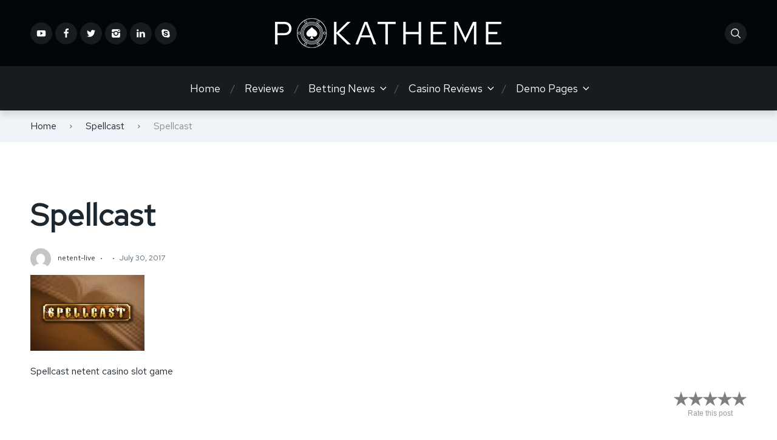

--- FILE ---
content_type: text/html; charset=UTF-8
request_url: https://www.netent.live/?attachment_id=639
body_size: 11049
content:

<!doctype html>
<html class="no-js" lang="en-US">

<head>
	<meta charset="UTF-8">
	<meta name="viewport" content="width=device-width, initial-scale=1">
					<script type="text/javascript">
					var bhittani_plugin_kksr_js = {"nonce":"fdb3f5797d","grs":true,"ajaxurl":"https:\/\/www.netent.live\/wp-admin\/admin-ajax.php","func":"kksr_ajax","msg":"Rate this post","fuelspeed":400,"thankyou":"Thank you for your vote","error_msg":"An error occurred","tooltip":"","tooltips":[{"tip":"","color":"#FFFFFF"},{"tip":"","color":"#FFFFFF"},{"tip":"","color":"#FFFFFF"},{"tip":"","color":"#FFFFFF"},{"tip":"","color":"#FFFFFF"}]};
				</script>
				<meta name='robots' content='index, follow, max-image-preview:large, max-snippet:-1, max-video-preview:-1' />
<link rel="preconnect" href="https://fonts.googleapis.com">
<link rel="preconnect" href="https://fonts.gstatic.com" crossorigin>

	<!-- This site is optimized with the Yoast SEO plugin v19.0 - https://yoast.com/wordpress/plugins/seo/ -->
	<title>Spellcast - Netent Live</title>
	<meta name="description" content="Spellcast" />
	<link rel="canonical" href="https://www.netent.live/wp-content/uploads/2017/07/spellcast-thumb.jpg" />
	<meta property="og:locale" content="en_US" />
	<meta property="og:type" content="article" />
	<meta property="og:title" content="Spellcast - Netent Live" />
	<meta property="og:description" content="Spellcast" />
	<meta property="og:url" content="https://www.netent.live/wp-content/uploads/2017/07/spellcast-thumb.jpg" />
	<meta property="og:site_name" content="Netent Live" />
	<meta property="article:modified_time" content="2017-07-30T14:09:14+00:00" />
	<meta property="og:image" content="https://www.netent.live/wp-content/uploads/2017/07/spellcast-thumb.jpg" />
	<meta property="og:image:width" content="188" />
	<meta property="og:image:height" content="125" />
	<meta property="og:image:type" content="image/jpeg" />
	<meta name="twitter:card" content="summary" />
	<script type="application/ld+json" class="yoast-schema-graph">{"@context":"https://schema.org","@graph":[{"@type":"WebSite","@id":"https://www.netent.live/#website","url":"https://www.netent.live/","name":"Netent Live","description":"Netent Live Casino is one of the biggest Live Casino providers in the Live Casino industry.","potentialAction":[{"@type":"SearchAction","target":{"@type":"EntryPoint","urlTemplate":"https://www.netent.live/?s={search_term_string}"},"query-input":"required name=search_term_string"}],"inLanguage":"en-US"},{"@type":"WebPage","@id":"https://www.netent.live/wp-content/uploads/2017/07/spellcast-thumb.jpg#webpage","url":"https://www.netent.live/wp-content/uploads/2017/07/spellcast-thumb.jpg","name":"Spellcast - Netent Live","isPartOf":{"@id":"https://www.netent.live/#website"},"datePublished":"2017-07-30T14:08:59+00:00","dateModified":"2017-07-30T14:09:14+00:00","description":"Spellcast","breadcrumb":{"@id":"https://www.netent.live/wp-content/uploads/2017/07/spellcast-thumb.jpg#breadcrumb"},"inLanguage":"en-US","potentialAction":[{"@type":"ReadAction","target":["https://www.netent.live/wp-content/uploads/2017/07/spellcast-thumb.jpg"]}]},{"@type":"BreadcrumbList","@id":"https://www.netent.live/wp-content/uploads/2017/07/spellcast-thumb.jpg#breadcrumb","itemListElement":[{"@type":"ListItem","position":1,"name":"Home","item":"https://www.netent.live/"},{"@type":"ListItem","position":2,"name":"Spellcast","item":"https://www.netent.live/?p=638"},{"@type":"ListItem","position":3,"name":"Spellcast"}]}]}</script>
	<!-- / Yoast SEO plugin. -->


<link rel='dns-prefetch' href='//fonts.googleapis.com' />
<link rel='dns-prefetch' href='//s.w.org' />
<link rel="alternate" type="application/rss+xml" title="Netent Live &raquo; Feed" href="https://www.netent.live/feed/" />
<link rel="alternate" type="application/rss+xml" title="Netent Live &raquo; Comments Feed" href="https://www.netent.live/comments/feed/" />
<link rel="alternate" type="application/rss+xml" title="Netent Live &raquo; Spellcast Comments Feed" href="https://www.netent.live/?attachment_id=639/feed/" />
<script type="text/javascript">
window._wpemojiSettings = {"baseUrl":"https:\/\/s.w.org\/images\/core\/emoji\/14.0.0\/72x72\/","ext":".png","svgUrl":"https:\/\/s.w.org\/images\/core\/emoji\/14.0.0\/svg\/","svgExt":".svg","source":{"concatemoji":"https:\/\/www.netent.live\/wp-includes\/js\/wp-emoji-release.min.js?ver=6.0.11"}};
/*! This file is auto-generated */
!function(e,a,t){var n,r,o,i=a.createElement("canvas"),p=i.getContext&&i.getContext("2d");function s(e,t){var a=String.fromCharCode,e=(p.clearRect(0,0,i.width,i.height),p.fillText(a.apply(this,e),0,0),i.toDataURL());return p.clearRect(0,0,i.width,i.height),p.fillText(a.apply(this,t),0,0),e===i.toDataURL()}function c(e){var t=a.createElement("script");t.src=e,t.defer=t.type="text/javascript",a.getElementsByTagName("head")[0].appendChild(t)}for(o=Array("flag","emoji"),t.supports={everything:!0,everythingExceptFlag:!0},r=0;r<o.length;r++)t.supports[o[r]]=function(e){if(!p||!p.fillText)return!1;switch(p.textBaseline="top",p.font="600 32px Arial",e){case"flag":return s([127987,65039,8205,9895,65039],[127987,65039,8203,9895,65039])?!1:!s([55356,56826,55356,56819],[55356,56826,8203,55356,56819])&&!s([55356,57332,56128,56423,56128,56418,56128,56421,56128,56430,56128,56423,56128,56447],[55356,57332,8203,56128,56423,8203,56128,56418,8203,56128,56421,8203,56128,56430,8203,56128,56423,8203,56128,56447]);case"emoji":return!s([129777,127995,8205,129778,127999],[129777,127995,8203,129778,127999])}return!1}(o[r]),t.supports.everything=t.supports.everything&&t.supports[o[r]],"flag"!==o[r]&&(t.supports.everythingExceptFlag=t.supports.everythingExceptFlag&&t.supports[o[r]]);t.supports.everythingExceptFlag=t.supports.everythingExceptFlag&&!t.supports.flag,t.DOMReady=!1,t.readyCallback=function(){t.DOMReady=!0},t.supports.everything||(n=function(){t.readyCallback()},a.addEventListener?(a.addEventListener("DOMContentLoaded",n,!1),e.addEventListener("load",n,!1)):(e.attachEvent("onload",n),a.attachEvent("onreadystatechange",function(){"complete"===a.readyState&&t.readyCallback()})),(e=t.source||{}).concatemoji?c(e.concatemoji):e.wpemoji&&e.twemoji&&(c(e.twemoji),c(e.wpemoji)))}(window,document,window._wpemojiSettings);
</script>
<style type="text/css">
img.wp-smiley,
img.emoji {
	display: inline !important;
	border: none !important;
	box-shadow: none !important;
	height: 1em !important;
	width: 1em !important;
	margin: 0 0.07em !important;
	vertical-align: -0.1em !important;
	background: none !important;
	padding: 0 !important;
}
</style>
	<link rel='stylesheet' id='wp-block-library-css'  href='https://www.netent.live/wp-includes/css/dist/block-library/style.min.css?ver=6.0.11' type='text/css' media='all' />
<style id='wp-block-library-theme-inline-css' type='text/css'>
.wp-block-audio figcaption{color:#555;font-size:13px;text-align:center}.is-dark-theme .wp-block-audio figcaption{color:hsla(0,0%,100%,.65)}.wp-block-code{border:1px solid #ccc;border-radius:4px;font-family:Menlo,Consolas,monaco,monospace;padding:.8em 1em}.wp-block-embed figcaption{color:#555;font-size:13px;text-align:center}.is-dark-theme .wp-block-embed figcaption{color:hsla(0,0%,100%,.65)}.blocks-gallery-caption{color:#555;font-size:13px;text-align:center}.is-dark-theme .blocks-gallery-caption{color:hsla(0,0%,100%,.65)}.wp-block-image figcaption{color:#555;font-size:13px;text-align:center}.is-dark-theme .wp-block-image figcaption{color:hsla(0,0%,100%,.65)}.wp-block-pullquote{border-top:4px solid;border-bottom:4px solid;margin-bottom:1.75em;color:currentColor}.wp-block-pullquote__citation,.wp-block-pullquote cite,.wp-block-pullquote footer{color:currentColor;text-transform:uppercase;font-size:.8125em;font-style:normal}.wp-block-quote{border-left:.25em solid;margin:0 0 1.75em;padding-left:1em}.wp-block-quote cite,.wp-block-quote footer{color:currentColor;font-size:.8125em;position:relative;font-style:normal}.wp-block-quote.has-text-align-right{border-left:none;border-right:.25em solid;padding-left:0;padding-right:1em}.wp-block-quote.has-text-align-center{border:none;padding-left:0}.wp-block-quote.is-large,.wp-block-quote.is-style-large,.wp-block-quote.is-style-plain{border:none}.wp-block-search .wp-block-search__label{font-weight:700}:where(.wp-block-group.has-background){padding:1.25em 2.375em}.wp-block-separator.has-css-opacity{opacity:.4}.wp-block-separator{border:none;border-bottom:2px solid;margin-left:auto;margin-right:auto}.wp-block-separator.has-alpha-channel-opacity{opacity:1}.wp-block-separator:not(.is-style-wide):not(.is-style-dots){width:100px}.wp-block-separator.has-background:not(.is-style-dots){border-bottom:none;height:1px}.wp-block-separator.has-background:not(.is-style-wide):not(.is-style-dots){height:2px}.wp-block-table thead{border-bottom:3px solid}.wp-block-table tfoot{border-top:3px solid}.wp-block-table td,.wp-block-table th{padding:.5em;border:1px solid;word-break:normal}.wp-block-table figcaption{color:#555;font-size:13px;text-align:center}.is-dark-theme .wp-block-table figcaption{color:hsla(0,0%,100%,.65)}.wp-block-video figcaption{color:#555;font-size:13px;text-align:center}.is-dark-theme .wp-block-video figcaption{color:hsla(0,0%,100%,.65)}.wp-block-template-part.has-background{padding:1.25em 2.375em;margin-top:0;margin-bottom:0}
</style>
<style id='global-styles-inline-css' type='text/css'>
body{--wp--preset--color--black: #000000;--wp--preset--color--cyan-bluish-gray: #abb8c3;--wp--preset--color--white: #ffffff;--wp--preset--color--pale-pink: #f78da7;--wp--preset--color--vivid-red: #cf2e2e;--wp--preset--color--luminous-vivid-orange: #ff6900;--wp--preset--color--luminous-vivid-amber: #fcb900;--wp--preset--color--light-green-cyan: #7bdcb5;--wp--preset--color--vivid-green-cyan: #00d084;--wp--preset--color--pale-cyan-blue: #8ed1fc;--wp--preset--color--vivid-cyan-blue: #0693e3;--wp--preset--color--vivid-purple: #9b51e0;--wp--preset--color--poka-main-color: #44be4c;--wp--preset--color--poka-secondary-color: #ffc106;--wp--preset--color--poka-text-color: #1d2730;--wp--preset--color--poka-text-color-alt: #4a5b68;--wp--preset--color--poka-boxes-background-color: #f0f3f7;--wp--preset--color--poka-boxes-background-color-alt: #e8ecf2;--wp--preset--gradient--vivid-cyan-blue-to-vivid-purple: linear-gradient(135deg,rgba(6,147,227,1) 0%,rgb(155,81,224) 100%);--wp--preset--gradient--light-green-cyan-to-vivid-green-cyan: linear-gradient(135deg,rgb(122,220,180) 0%,rgb(0,208,130) 100%);--wp--preset--gradient--luminous-vivid-amber-to-luminous-vivid-orange: linear-gradient(135deg,rgba(252,185,0,1) 0%,rgba(255,105,0,1) 100%);--wp--preset--gradient--luminous-vivid-orange-to-vivid-red: linear-gradient(135deg,rgba(255,105,0,1) 0%,rgb(207,46,46) 100%);--wp--preset--gradient--very-light-gray-to-cyan-bluish-gray: linear-gradient(135deg,rgb(238,238,238) 0%,rgb(169,184,195) 100%);--wp--preset--gradient--cool-to-warm-spectrum: linear-gradient(135deg,rgb(74,234,220) 0%,rgb(151,120,209) 20%,rgb(207,42,186) 40%,rgb(238,44,130) 60%,rgb(251,105,98) 80%,rgb(254,248,76) 100%);--wp--preset--gradient--blush-light-purple: linear-gradient(135deg,rgb(255,206,236) 0%,rgb(152,150,240) 100%);--wp--preset--gradient--blush-bordeaux: linear-gradient(135deg,rgb(254,205,165) 0%,rgb(254,45,45) 50%,rgb(107,0,62) 100%);--wp--preset--gradient--luminous-dusk: linear-gradient(135deg,rgb(255,203,112) 0%,rgb(199,81,192) 50%,rgb(65,88,208) 100%);--wp--preset--gradient--pale-ocean: linear-gradient(135deg,rgb(255,245,203) 0%,rgb(182,227,212) 50%,rgb(51,167,181) 100%);--wp--preset--gradient--electric-grass: linear-gradient(135deg,rgb(202,248,128) 0%,rgb(113,206,126) 100%);--wp--preset--gradient--midnight: linear-gradient(135deg,rgb(2,3,129) 0%,rgb(40,116,252) 100%);--wp--preset--duotone--dark-grayscale: url('#wp-duotone-dark-grayscale');--wp--preset--duotone--grayscale: url('#wp-duotone-grayscale');--wp--preset--duotone--purple-yellow: url('#wp-duotone-purple-yellow');--wp--preset--duotone--blue-red: url('#wp-duotone-blue-red');--wp--preset--duotone--midnight: url('#wp-duotone-midnight');--wp--preset--duotone--magenta-yellow: url('#wp-duotone-magenta-yellow');--wp--preset--duotone--purple-green: url('#wp-duotone-purple-green');--wp--preset--duotone--blue-orange: url('#wp-duotone-blue-orange');--wp--preset--font-size--small: 0.8rem;--wp--preset--font-size--medium: 1.25rem;--wp--preset--font-size--large: 2.25rem;--wp--preset--font-size--x-large: 42px;--wp--preset--font-size--normal: 1rem;--wp--preset--font-size--huge: 2.625rem;}body { margin: 0; }body{font-family: var(--main-font-family);font-size: var(--main-font-size);--wp--style--block-gap: 24px;}.wp-site-blocks > .alignleft { float: left; margin-right: 2em; }.wp-site-blocks > .alignright { float: right; margin-left: 2em; }.wp-site-blocks > .aligncenter { justify-content: center; margin-left: auto; margin-right: auto; }.wp-site-blocks > * { margin-block-start: 0; margin-block-end: 0; }.wp-site-blocks > * + * { margin-block-start: var( --wp--style--block-gap ); }h1{font-family: var(--headings-font-family);font-size: var(--h1-font-size);font-weight: var(--headings-font-weight);line-height: var(--headings-line-height);margin-bottom: var(--h1-margin);}h2{font-family: var(--headings-font-family);font-size: var(--h2-font-size);font-weight: var(--headings-font-weight);line-height: var(--headings-line-height);margin-bottom: var(--h1-margin);}h3{font-family: var(--headings-font-family);font-size: var(--h3-font-size);font-weight: var(--headings-font-weight);line-height: var(--headings-line-height);margin-bottom: var(--h3-margin);}h4{color: var(--boxes-text-color);font-family: var(--headings-font-family);font-size: var(--h4-font-size);font-weight: var(--headings-font-weight);line-height: var(--headings-line-height);margin-bottom: var(--h3-margin);}h5{font-family: var(--headings-font-family);font-size: var(--h5-font-size);font-weight: var(--headings-font-weight);line-height: var(--headings-line-height);margin-bottom: var(--h3-margin);}h6{font-family: var(--headings-font-family);font-size: var(--h6-font-size);font-weight: var(--headings-font-weight);line-height: var(--headings-line-height);margin-bottom: var(--h3-margin);}.has-black-color{color: var(--wp--preset--color--black) !important;}.has-cyan-bluish-gray-color{color: var(--wp--preset--color--cyan-bluish-gray) !important;}.has-white-color{color: var(--wp--preset--color--white) !important;}.has-pale-pink-color{color: var(--wp--preset--color--pale-pink) !important;}.has-vivid-red-color{color: var(--wp--preset--color--vivid-red) !important;}.has-luminous-vivid-orange-color{color: var(--wp--preset--color--luminous-vivid-orange) !important;}.has-luminous-vivid-amber-color{color: var(--wp--preset--color--luminous-vivid-amber) !important;}.has-light-green-cyan-color{color: var(--wp--preset--color--light-green-cyan) !important;}.has-vivid-green-cyan-color{color: var(--wp--preset--color--vivid-green-cyan) !important;}.has-pale-cyan-blue-color{color: var(--wp--preset--color--pale-cyan-blue) !important;}.has-vivid-cyan-blue-color{color: var(--wp--preset--color--vivid-cyan-blue) !important;}.has-vivid-purple-color{color: var(--wp--preset--color--vivid-purple) !important;}.has-poka-main-color-color{color: var(--wp--preset--color--poka-main-color) !important;}.has-poka-secondary-color-color{color: var(--wp--preset--color--poka-secondary-color) !important;}.has-poka-text-color-color{color: var(--wp--preset--color--poka-text-color) !important;}.has-poka-text-color-alt-color{color: var(--wp--preset--color--poka-text-color-alt) !important;}.has-poka-boxes-background-color-color{color: var(--wp--preset--color--poka-boxes-background-color) !important;}.has-poka-boxes-background-color-alt-color{color: var(--wp--preset--color--poka-boxes-background-color-alt) !important;}.has-black-background-color{background-color: var(--wp--preset--color--black) !important;}.has-cyan-bluish-gray-background-color{background-color: var(--wp--preset--color--cyan-bluish-gray) !important;}.has-white-background-color{background-color: var(--wp--preset--color--white) !important;}.has-pale-pink-background-color{background-color: var(--wp--preset--color--pale-pink) !important;}.has-vivid-red-background-color{background-color: var(--wp--preset--color--vivid-red) !important;}.has-luminous-vivid-orange-background-color{background-color: var(--wp--preset--color--luminous-vivid-orange) !important;}.has-luminous-vivid-amber-background-color{background-color: var(--wp--preset--color--luminous-vivid-amber) !important;}.has-light-green-cyan-background-color{background-color: var(--wp--preset--color--light-green-cyan) !important;}.has-vivid-green-cyan-background-color{background-color: var(--wp--preset--color--vivid-green-cyan) !important;}.has-pale-cyan-blue-background-color{background-color: var(--wp--preset--color--pale-cyan-blue) !important;}.has-vivid-cyan-blue-background-color{background-color: var(--wp--preset--color--vivid-cyan-blue) !important;}.has-vivid-purple-background-color{background-color: var(--wp--preset--color--vivid-purple) !important;}.has-poka-main-color-background-color{background-color: var(--wp--preset--color--poka-main-color) !important;}.has-poka-secondary-color-background-color{background-color: var(--wp--preset--color--poka-secondary-color) !important;}.has-poka-text-color-background-color{background-color: var(--wp--preset--color--poka-text-color) !important;}.has-poka-text-color-alt-background-color{background-color: var(--wp--preset--color--poka-text-color-alt) !important;}.has-poka-boxes-background-color-background-color{background-color: var(--wp--preset--color--poka-boxes-background-color) !important;}.has-poka-boxes-background-color-alt-background-color{background-color: var(--wp--preset--color--poka-boxes-background-color-alt) !important;}.has-black-border-color{border-color: var(--wp--preset--color--black) !important;}.has-cyan-bluish-gray-border-color{border-color: var(--wp--preset--color--cyan-bluish-gray) !important;}.has-white-border-color{border-color: var(--wp--preset--color--white) !important;}.has-pale-pink-border-color{border-color: var(--wp--preset--color--pale-pink) !important;}.has-vivid-red-border-color{border-color: var(--wp--preset--color--vivid-red) !important;}.has-luminous-vivid-orange-border-color{border-color: var(--wp--preset--color--luminous-vivid-orange) !important;}.has-luminous-vivid-amber-border-color{border-color: var(--wp--preset--color--luminous-vivid-amber) !important;}.has-light-green-cyan-border-color{border-color: var(--wp--preset--color--light-green-cyan) !important;}.has-vivid-green-cyan-border-color{border-color: var(--wp--preset--color--vivid-green-cyan) !important;}.has-pale-cyan-blue-border-color{border-color: var(--wp--preset--color--pale-cyan-blue) !important;}.has-vivid-cyan-blue-border-color{border-color: var(--wp--preset--color--vivid-cyan-blue) !important;}.has-vivid-purple-border-color{border-color: var(--wp--preset--color--vivid-purple) !important;}.has-poka-main-color-border-color{border-color: var(--wp--preset--color--poka-main-color) !important;}.has-poka-secondary-color-border-color{border-color: var(--wp--preset--color--poka-secondary-color) !important;}.has-poka-text-color-border-color{border-color: var(--wp--preset--color--poka-text-color) !important;}.has-poka-text-color-alt-border-color{border-color: var(--wp--preset--color--poka-text-color-alt) !important;}.has-poka-boxes-background-color-border-color{border-color: var(--wp--preset--color--poka-boxes-background-color) !important;}.has-poka-boxes-background-color-alt-border-color{border-color: var(--wp--preset--color--poka-boxes-background-color-alt) !important;}.has-vivid-cyan-blue-to-vivid-purple-gradient-background{background: var(--wp--preset--gradient--vivid-cyan-blue-to-vivid-purple) !important;}.has-light-green-cyan-to-vivid-green-cyan-gradient-background{background: var(--wp--preset--gradient--light-green-cyan-to-vivid-green-cyan) !important;}.has-luminous-vivid-amber-to-luminous-vivid-orange-gradient-background{background: var(--wp--preset--gradient--luminous-vivid-amber-to-luminous-vivid-orange) !important;}.has-luminous-vivid-orange-to-vivid-red-gradient-background{background: var(--wp--preset--gradient--luminous-vivid-orange-to-vivid-red) !important;}.has-very-light-gray-to-cyan-bluish-gray-gradient-background{background: var(--wp--preset--gradient--very-light-gray-to-cyan-bluish-gray) !important;}.has-cool-to-warm-spectrum-gradient-background{background: var(--wp--preset--gradient--cool-to-warm-spectrum) !important;}.has-blush-light-purple-gradient-background{background: var(--wp--preset--gradient--blush-light-purple) !important;}.has-blush-bordeaux-gradient-background{background: var(--wp--preset--gradient--blush-bordeaux) !important;}.has-luminous-dusk-gradient-background{background: var(--wp--preset--gradient--luminous-dusk) !important;}.has-pale-ocean-gradient-background{background: var(--wp--preset--gradient--pale-ocean) !important;}.has-electric-grass-gradient-background{background: var(--wp--preset--gradient--electric-grass) !important;}.has-midnight-gradient-background{background: var(--wp--preset--gradient--midnight) !important;}.has-small-font-size{font-size: var(--wp--preset--font-size--small) !important;}.has-medium-font-size{font-size: var(--wp--preset--font-size--medium) !important;}.has-large-font-size{font-size: var(--wp--preset--font-size--large) !important;}.has-x-large-font-size{font-size: var(--wp--preset--font-size--x-large) !important;}.has-normal-font-size{font-size: var(--wp--preset--font-size--normal) !important;}.has-huge-font-size{font-size: var(--wp--preset--font-size--huge) !important;}
</style>
<link rel='stylesheet' id='smartapp2-style-css'  href='https://www.netent.live/wp-content/plugins/zz-appbanner-standalone/css/smartapp.css?ver=1.1.0' type='text/css' media='all' />
<link rel='stylesheet' id='bhittani_plugin_kksr-css'  href='https://www.netent.live/wp-content/plugins/zz-googlestars/post-ratings/kk-star-ratings/css.css?ver=2.5.1' type='text/css' media='all' />
<link rel='stylesheet' id='poka-fonts-css'  href='https://fonts.googleapis.com/css?family=Red+Hat+Text%3Awght%40300%3B400%3B500%3B600%7C&#038;display=swap&#038;ver=4.0.0' type='text/css' media='all' />
<link rel='stylesheet' id='poka-vendor-css'  href='https://www.netent.live/wp-content/themes/pokatheme/assets/public/css/vendor.min.css?ver=4.0.0' type='text/css' media='all' />
<link rel='stylesheet' id='poka-bundle-css'  href='https://www.netent.live/wp-content/themes/pokatheme/assets/public/css/bundle.min.css?ver=4.0.0' type='text/css' media='all' />
<style id='poka-css-vars-inline-css' type='text/css'>
:root {
--main-font-family:Red Hat Text;
--headings-font-family:Red Hat Text;
--header-background:#020609;
--header-background-secondary:#171c1f;
--header-text-color:#ffffff;
--header-text-color-hover:#638aff;
--main-color:#4674ff;
--secondary-color:#f85b5b;
--border-radius:8px;
--secondary-button-color:#f85b5b;
}
</style>
<link rel='stylesheet' id='pokageo-flag-icons-css'  href='https://www.netent.live/wp-content/themes/pokatheme/inc/geolocation/assets/css/flag-icon.min.css?ver=4.0.0' type='text/css' media='all' />
<script type='text/javascript' src='https://www.netent.live/wp-includes/js/jquery/jquery.min.js?ver=3.6.0' id='jquery-core-js'></script>
<script type='text/javascript' src='https://www.netent.live/wp-content/plugins/zz-googlestars/post-ratings/kk-star-ratings/js.min.js?ver=2.5.1' id='bhittani_plugin_kksr_js-js'></script>
<link rel="EditURI" type="application/rsd+xml" title="RSD" href="https://www.netent.live/xmlrpc.php?rsd" />
<link rel="wlwmanifest" type="application/wlwmanifest+xml" href="https://www.netent.live/wp-includes/wlwmanifest.xml" /> 
<meta name="generator" content="WordPress 6.0.11" />
<link rel='shortlink' href='https://www.netent.live/?p=639' />
<link rel="alternate" type="application/json+oembed" href="https://www.netent.live/wp-json/oembed/1.0/embed?url=https%3A%2F%2Fwww.netent.live%2F%3Fattachment_id%3D639" />
<link rel="alternate" type="text/xml+oembed" href="https://www.netent.live/wp-json/oembed/1.0/embed?url=https%3A%2F%2Fwww.netent.live%2F%3Fattachment_id%3D639&#038;format=xml" />
<script>var mobileBannerData = {"mobile_banner_img":"https:\/\/www.netent.live\/wp-content\/uploads\/2020\/06\/Spassino-Gif-Banner-EN.gif","mobile_banner_url":"https:\/\/tum-link.com\/go\/mobile-nl-spassino"}</script><style>            
            .kk-star-ratings {
                width: 120px;
                min-height: 48px;
            }
            .kk-star-ratings.top-left,
            .kk-star-ratings.top-right {
                margin-top: 3px;
            }
            .kk-star-ratings.lft {
                float: left;
                margin-right: 10px;
            }
            .kk-star-ratings.rgt{
                float: right;
                margin-left: 10px;
            }
            .kk-star-ratings .kksr-stars {
                height: 24px;
                position: relative;
            }
            .kk-star-ratings .kksr-star {
                background-position: 0px 0px;
            }
            .kk-star-ratings .kksr-star.gray {
                background-image: url(gray.png);
            }
            .kk-star-ratings .kksr-star.yellow {
                background-image: url(yellow.png);
            }
            .kk-star-ratings .kksr-star.orange {
                background-image: url(orange.png);
            }
            .kk-star-ratings .kksr-stars .kksr-fuel {
                height: 24px;
                position: absolute;
                top: 0px;
                left: 0px;
                z-index: 0;
            }
            .kk-star-ratings .kksr-stars a {
                width: 24px;
                height: 24px;
                float: left;
                position: relative;
                z-index: 1;
                text-decoration: none;
                border: 0;
            }
            .kk-star-ratings .kksr-stars a:focus {
                text-decoration: none;
                border: 0;
                outline: none;
            }
            .kk-star-ratings .kksr-legend {
                font-size: 12px;
                color: #999999;
                text-align: center;
                line-height: 18px;
                padding: 3px;
                font-family: Arial, Helvetica, sans-serif;
            }
            .kk-star-ratings .kksr-legend .kksr-title {
                display: none;
            }
            
            .kk-star-ratings .kksr-stars,
            .kk-star-ratings .kksr-stars .kksr-fuel,
            .kk-star-ratings .kksr-stars a {
                background-color: transparent !important;
            }
.kk-star-ratings { width:120px; }.kk-star-ratings .kksr-stars a { width:24px; }.kk-star-ratings .kksr-stars, .kk-star-ratings .kksr-stars .kksr-fuel, .kk-star-ratings .kksr-stars a { height:24px; }.kk-star-ratings .kksr-star.gray { background-image: url(https://netent.live/wp-content/plugins/zz-googlestars/post-ratings/kk-star-ratings/gray.png);background-size:24px 24px}.kk-star-ratings .kksr-star.yellow { background-image: url(https://netent.live/wp-content/plugins/zz-googlestars/post-ratings/kk-star-ratings/yellow.png); background-size:24px 24px}.kk-star-ratings .kksr-star.orange { background-image: url(https://netent.live/wp-content/plugins/zz-googlestars/post-ratings/kk-star-ratings/orange.png); background-size:24px 24px}</style></head>

<body class="attachment attachment-template-default single single-attachment postid-639 attachmentid-639 attachment-jpeg wp-custom-logo wp-embed-responsive body-show-breadcrumbs geoloc-enabled geoloc-country-code-us geoloc-country-name-united_states">
<!--[if IE]>
	<p class="browserupgrade">You are using an <strong>outdated</strong> browser. Please <a href="https://browsehappy.com/">upgrade your browser</a> to improve your experience and security.</p>
<![endif]-->

	<header class="site-header site-header--style1">
	<div class="header-top">
		<div class="container">
			<div class="header-top-flex">
				<div class="header-top-flex-part header-top-flex-part--left">
					<div class="social-icons-wrapper">
						<div class="social-icons"><a href="#" class="icon icon-btn poka-youtube icon-btn--gray"></a><a href="#" class="icon icon-btn poka-facebook icon-btn--gray"></a><a href="#" class="icon icon-btn poka-twitter icon-btn--gray"></a><a href="#" class="icon icon-btn poka-instagram icon-btn--gray"></a><a href="#" class="icon icon-btn poka-linkedin icon-btn--gray"></a><a href="#" class="icon icon-btn poka-skype icon-btn--gray"></a></div>					</div>
				</div>
				<div class="header-top-flex-part header-top-flex-part--center">
					
<div class="header-logo">
<a href="https://www.netent.live/" class="custom-logo-link" rel="home"><img width="373" height="49" src="https://www.netent.live/wp-content/uploads/2022/04/logo.png" class="custom-logo" alt="logo" srcset="https://www.netent.live/wp-content/uploads/2022/04/logo.png 373w, https://www.netent.live/wp-content/uploads/2022/04/logo-300x39.png 300w, https://www.netent.live/wp-content/uploads/2022/04/logo-110x14.png 110w" sizes="(max-width: 373px) 100vw, 373px" /></a></div>
				</div>
				<div class="header-top-flex-part header-top-flex-part--right">
					
	<a href="#" class="icon poka-search icon-btn icon-btn--gray jsHeaderSearchToggler"></a>

	<a href="#header-mobile-menu" class="icon-btn icon-btn--gray btn-mobile-menu jsTriggerMobileMenu">
		<div class="hamburger-mobile-menu">
			<div></div>
		</div><!-- /.hamburger-mobile-menu -->
	</a>
				</div>
			</div>
		</div>
	</div>
	<div class="header-bottom">
		<div class="container">
			<div class="header-bottom-inner">
				
<nav class="header-menu-wrapper d-lg-none"><ul id="menu-primary-menu" class="header-menu"><li id="menu-item-3038" class="menu-item menu-item-type-custom menu-item-object-custom menu-item-3038"><a href="https://demos.pokatheme.com/pokatheme_dark/">Home</a></li>
<li id="menu-item-3039" class="menu-item menu-item-type-custom menu-item-object-custom menu-item-3039"><a href="#">Reviews</a></li>
<li id="menu-item-2636" class="menu-item menu-item-type-taxonomy menu-item-object-category menu-item-has-children menu-item-2636"><a href="https://www.netent.live/category/betting-news/">Betting News</a>
<ul class="sub-menu">
	<li id="menu-item-2638" class="menu-item menu-item-type-taxonomy menu-item-object-category menu-item-2638"><a href="https://www.netent.live/category/roulette-news/">Roulette News</a></li>
	<li id="menu-item-2639" class="menu-item menu-item-type-taxonomy menu-item-object-category menu-item-2639"><a href="https://www.netent.live/category/poker-news/">Poker News</a></li>
	<li id="menu-item-2637" class="menu-item menu-item-type-taxonomy menu-item-object-category menu-item-2637"><a href="https://www.netent.live/category/blackjack-video-tips/">Blackjack Video Tips</a></li>
	<li id="menu-item-1498" class="menu-item menu-item-type-post_type menu-item-object-page menu-item-1498"><a href="https://www.netent.live/posts-blocks/">Post Blocks</a></li>
	<li id="menu-item-1579" class="menu-item menu-item-type-custom menu-item-object-custom menu-item-1579"><a href="https://demos.pokatheme.com/pokatheme_dark/2022/02/02/how-does-the-wsop-player-of-the-year-points-system-work-8/">Post Sample</a></li>
</ul>
</li>
<li id="menu-item-1563" class="menu-item menu-item-type-custom menu-item-object-custom menu-item-has-children menu-item-1563"><a href="#">Casino Reviews</a>
<ul class="sub-menu">
	<li id="menu-item-2648" class="menu-item menu-item-type-taxonomy menu-item-object-lists menu-item-2648"><a href="https://www.netent.live/list/crypto-casinos/">Crypto Casinos</a></li>
	<li id="menu-item-2641" class="menu-item menu-item-type-taxonomy menu-item-object-lists menu-item-2641"><a href="https://www.netent.live/list/online-casinos/">Online Casinos</a></li>
	<li id="menu-item-2642" class="menu-item menu-item-type-taxonomy menu-item-object-lists menu-item-2642"><a href="https://www.netent.live/list/newest-casinos/">Newest Casinos</a></li>
	<li id="menu-item-2644" class="menu-item menu-item-type-taxonomy menu-item-object-lists menu-item-2644"><a href="https://www.netent.live/list/fastest-withdrawal-casinos/">Fastest Withdrawal Casinos</a></li>
	<li id="menu-item-2643" class="menu-item menu-item-type-taxonomy menu-item-object-lists menu-item-2643"><a href="https://www.netent.live/list/top-certified-casinos/">Top Certified Casinos</a></li>
	<li id="menu-item-2645" class="menu-item menu-item-type-taxonomy menu-item-object-lists menu-item-2645"><a href="https://www.netent.live/list/mobile-casinos/">Mobile Casinos</a></li>
	<li id="menu-item-2647" class="menu-item menu-item-type-taxonomy menu-item-object-lists menu-item-2647"><a href="https://www.netent.live/list/live-casinos/">Live Casinos</a></li>
	<li id="menu-item-2646" class="menu-item menu-item-type-taxonomy menu-item-object-lists menu-item-2646"><a href="https://www.netent.live/list/instant-play-casinos/">Instant Play Casinos</a></li>
</ul>
</li>
<li id="menu-item-3041" class="menu-item menu-item-type-custom menu-item-object-custom menu-item-has-children menu-item-3041"><a href="#">Demo Pages</a>
<ul class="sub-menu">
	<li id="menu-item-3040" class="menu-item menu-item-type-custom menu-item-object-custom menu-item-3040"><a href="#">Elements</a></li>
	<li id="menu-item-2953" class="menu-item menu-item-type-post_type menu-item-object-page menu-item-2953"><a href="https://www.netent.live/geolocation/">GEO-location</a></li>
	<li id="menu-item-1494" class="menu-item menu-item-type-post_type menu-item-object-page menu-item-1494"><a href="https://www.netent.live/affiliate-review-lists/">Affiliate Review Lists</a></li>
	<li id="menu-item-1497" class="menu-item menu-item-type-post_type menu-item-object-page menu-item-1497"><a href="https://www.netent.live/affiliate-review-tables/">Affiliate Review Tables</a></li>
	<li id="menu-item-1496" class="menu-item menu-item-type-post_type menu-item-object-page menu-item-1496"><a href="https://www.netent.live/affiliate-single-blocks/">Affiliate Single Blocks</a></li>
	<li id="menu-item-1502" class="menu-item menu-item-type-post_type menu-item-object-page menu-item-1502"><a href="https://www.netent.live/affiliate-general-blocks/">Affiliate General Blocks</a></li>
	<li id="menu-item-1551" class="menu-item menu-item-type-custom menu-item-object-custom menu-item-1551"><a href="#">Affiliate Single Reviews</a></li>
	<li id="menu-item-1552" class="menu-item menu-item-type-custom menu-item-object-custom menu-item-1552"><a href="https://demos.pokatheme.com/pokatheme_dark/review/nine-casino-2/">Affiliate Single Sticky</a></li>
	<li id="menu-item-1553" class="menu-item menu-item-type-custom menu-item-object-custom menu-item-1553"><a href="https://demos.pokatheme.com/pokatheme_dark/review/nine-casino/">Affiliate Single Wide</a></li>
	<li id="menu-item-1554" class="menu-item menu-item-type-custom menu-item-object-custom menu-item-1554"><a href="https://demos.pokatheme.com/pokatheme_dark/review/mrplay/">Affiliate Single Minimal</a></li>
	<li id="menu-item-922" class="menu-item menu-item-type-post_type menu-item-object-page menu-item-922"><a href="https://www.netent.live/best-casino-advisor/">Best Casino Advisor</a></li>
	<li id="menu-item-980" class="menu-item menu-item-type-post_type menu-item-object-page menu-item-980"><a href="https://www.netent.live/worlds-best-casinos/">World’s Best Casinos</a></li>
	<li id="menu-item-921" class="menu-item menu-item-type-post_type menu-item-object-page menu-item-921"><a href="https://www.netent.live/gates-of-olympus/">Gates of Olympus</a></li>
	<li id="menu-item-3042" class="menu-item menu-item-type-post_type menu-item-object-page menu-item-3042"><a href="https://www.netent.live/card-games/">Card Games</a></li>
	<li id="menu-item-1296" class="menu-item menu-item-type-post_type menu-item-object-page menu-item-1296"><a href="https://www.netent.live/trusted-and-always-updated/">Trusted And Always Updated</a></li>
	<li id="menu-item-1340" class="menu-item menu-item-type-post_type menu-item-object-page menu-item-1340"><a href="https://www.netent.live/learn-the-game-then-play/">Learn The Game. Then Play.</a></li>
	<li id="menu-item-2113" class="menu-item menu-item-type-post_type menu-item-object-page menu-item-2113"><a href="https://www.netent.live/new-demo-page/">Welcome to PokaTheme</a></li>
	<li id="menu-item-2227" class="menu-item menu-item-type-post_type menu-item-object-page menu-item-2227"><a href="https://www.netent.live/enter-poker/">Enter Blackjack</a></li>
	<li id="menu-item-2360" class="menu-item menu-item-type-post_type menu-item-object-page menu-item-2360"><a href="https://www.netent.live/friday-jackpot/">Friday Jackpot</a></li>
	<li id="menu-item-2445" class="menu-item menu-item-type-post_type menu-item-object-page menu-item-2445"><a href="https://www.netent.live/new-demo-2/">Online Gambling</a></li>
	<li id="menu-item-1606" class="menu-item menu-item-type-post_type menu-item-object-page menu-item-1606"><a href="https://www.netent.live/poka-icons/">Poka Icons</a></li>
	<li id="menu-item-1513" class="menu-item menu-item-type-post_type menu-item-object-page menu-item-1513"><a href="https://www.netent.live/typography/">Typography</a></li>
	<li id="menu-item-2599" class="menu-item menu-item-type-post_type menu-item-object-page menu-item-2599"><a href="https://www.netent.live/general-blocks/">General Blocks</a></li>
</ul>
</li>
</ul></nav><nav id="header-mobile-menu" class="menu-primary-menu-container"><ul id="menu-primary-menu-1" class=""><li class="menu-item menu-item-type-custom menu-item-object-custom menu-item-3038"><a href="https://demos.pokatheme.com/pokatheme_dark/">Home</a></li>
<li class="menu-item menu-item-type-custom menu-item-object-custom menu-item-3039"><a href="#">Reviews</a></li>
<li class="menu-item menu-item-type-taxonomy menu-item-object-category menu-item-has-children menu-item-2636"><a href="https://www.netent.live/category/betting-news/">Betting News</a>
<ul class="sub-menu">
	<li class="menu-item menu-item-type-taxonomy menu-item-object-category menu-item-2638"><a href="https://www.netent.live/category/roulette-news/">Roulette News</a></li>
	<li class="menu-item menu-item-type-taxonomy menu-item-object-category menu-item-2639"><a href="https://www.netent.live/category/poker-news/">Poker News</a></li>
	<li class="menu-item menu-item-type-taxonomy menu-item-object-category menu-item-2637"><a href="https://www.netent.live/category/blackjack-video-tips/">Blackjack Video Tips</a></li>
	<li class="menu-item menu-item-type-post_type menu-item-object-page menu-item-1498"><a href="https://www.netent.live/posts-blocks/">Post Blocks</a></li>
	<li class="menu-item menu-item-type-custom menu-item-object-custom menu-item-1579"><a href="https://demos.pokatheme.com/pokatheme_dark/2022/02/02/how-does-the-wsop-player-of-the-year-points-system-work-8/">Post Sample</a></li>
</ul>
</li>
<li class="menu-item menu-item-type-custom menu-item-object-custom menu-item-has-children menu-item-1563"><a href="#">Casino Reviews</a>
<ul class="sub-menu">
	<li class="menu-item menu-item-type-taxonomy menu-item-object-lists menu-item-2648"><a href="https://www.netent.live/list/crypto-casinos/">Crypto Casinos</a></li>
	<li class="menu-item menu-item-type-taxonomy menu-item-object-lists menu-item-2641"><a href="https://www.netent.live/list/online-casinos/">Online Casinos</a></li>
	<li class="menu-item menu-item-type-taxonomy menu-item-object-lists menu-item-2642"><a href="https://www.netent.live/list/newest-casinos/">Newest Casinos</a></li>
	<li class="menu-item menu-item-type-taxonomy menu-item-object-lists menu-item-2644"><a href="https://www.netent.live/list/fastest-withdrawal-casinos/">Fastest Withdrawal Casinos</a></li>
	<li class="menu-item menu-item-type-taxonomy menu-item-object-lists menu-item-2643"><a href="https://www.netent.live/list/top-certified-casinos/">Top Certified Casinos</a></li>
	<li class="menu-item menu-item-type-taxonomy menu-item-object-lists menu-item-2645"><a href="https://www.netent.live/list/mobile-casinos/">Mobile Casinos</a></li>
	<li class="menu-item menu-item-type-taxonomy menu-item-object-lists menu-item-2647"><a href="https://www.netent.live/list/live-casinos/">Live Casinos</a></li>
	<li class="menu-item menu-item-type-taxonomy menu-item-object-lists menu-item-2646"><a href="https://www.netent.live/list/instant-play-casinos/">Instant Play Casinos</a></li>
</ul>
</li>
<li class="menu-item menu-item-type-custom menu-item-object-custom menu-item-has-children menu-item-3041"><a href="#">Demo Pages</a>
<ul class="sub-menu">
	<li class="menu-item menu-item-type-custom menu-item-object-custom menu-item-3040"><a href="#">Elements</a></li>
	<li class="menu-item menu-item-type-post_type menu-item-object-page menu-item-2953"><a href="https://www.netent.live/geolocation/">GEO-location</a></li>
	<li class="menu-item menu-item-type-post_type menu-item-object-page menu-item-1494"><a href="https://www.netent.live/affiliate-review-lists/">Affiliate Review Lists</a></li>
	<li class="menu-item menu-item-type-post_type menu-item-object-page menu-item-1497"><a href="https://www.netent.live/affiliate-review-tables/">Affiliate Review Tables</a></li>
	<li class="menu-item menu-item-type-post_type menu-item-object-page menu-item-1496"><a href="https://www.netent.live/affiliate-single-blocks/">Affiliate Single Blocks</a></li>
	<li class="menu-item menu-item-type-post_type menu-item-object-page menu-item-1502"><a href="https://www.netent.live/affiliate-general-blocks/">Affiliate General Blocks</a></li>
	<li class="menu-item menu-item-type-custom menu-item-object-custom menu-item-1551"><a href="#">Affiliate Single Reviews</a></li>
	<li class="menu-item menu-item-type-custom menu-item-object-custom menu-item-1552"><a href="https://demos.pokatheme.com/pokatheme_dark/review/nine-casino-2/">Affiliate Single Sticky</a></li>
	<li class="menu-item menu-item-type-custom menu-item-object-custom menu-item-1553"><a href="https://demos.pokatheme.com/pokatheme_dark/review/nine-casino/">Affiliate Single Wide</a></li>
	<li class="menu-item menu-item-type-custom menu-item-object-custom menu-item-1554"><a href="https://demos.pokatheme.com/pokatheme_dark/review/mrplay/">Affiliate Single Minimal</a></li>
	<li class="menu-item menu-item-type-post_type menu-item-object-page menu-item-922"><a href="https://www.netent.live/best-casino-advisor/">Best Casino Advisor</a></li>
	<li class="menu-item menu-item-type-post_type menu-item-object-page menu-item-980"><a href="https://www.netent.live/worlds-best-casinos/">World’s Best Casinos</a></li>
	<li class="menu-item menu-item-type-post_type menu-item-object-page menu-item-921"><a href="https://www.netent.live/gates-of-olympus/">Gates of Olympus</a></li>
	<li class="menu-item menu-item-type-post_type menu-item-object-page menu-item-3042"><a href="https://www.netent.live/card-games/">Card Games</a></li>
	<li class="menu-item menu-item-type-post_type menu-item-object-page menu-item-1296"><a href="https://www.netent.live/trusted-and-always-updated/">Trusted And Always Updated</a></li>
	<li class="menu-item menu-item-type-post_type menu-item-object-page menu-item-1340"><a href="https://www.netent.live/learn-the-game-then-play/">Learn The Game. Then Play.</a></li>
	<li class="menu-item menu-item-type-post_type menu-item-object-page menu-item-2113"><a href="https://www.netent.live/new-demo-page/">Welcome to PokaTheme</a></li>
	<li class="menu-item menu-item-type-post_type menu-item-object-page menu-item-2227"><a href="https://www.netent.live/enter-poker/">Enter Blackjack</a></li>
	<li class="menu-item menu-item-type-post_type menu-item-object-page menu-item-2360"><a href="https://www.netent.live/friday-jackpot/">Friday Jackpot</a></li>
	<li class="menu-item menu-item-type-post_type menu-item-object-page menu-item-2445"><a href="https://www.netent.live/new-demo-2/">Online Gambling</a></li>
	<li class="menu-item menu-item-type-post_type menu-item-object-page menu-item-1606"><a href="https://www.netent.live/poka-icons/">Poka Icons</a></li>
	<li class="menu-item menu-item-type-post_type menu-item-object-page menu-item-1513"><a href="https://www.netent.live/typography/">Typography</a></li>
	<li class="menu-item menu-item-type-post_type menu-item-object-page menu-item-2599"><a href="https://www.netent.live/general-blocks/">General Blocks</a></li>
</ul>
</li>
</ul></nav>				
<div class="header-search-form-wrapper jsHeaderSearchFormWrapper">
	<form action="https://www.netent.live" class="header-search-form">
		<input type="text" name="s" id="s" placeholder="Search">
		<button type="submit" value="" aria-label="Submit"></button>
	</form>
</div>
			</div>
		</div>
	</div>
</header>

	


			<div class="breadcrumbs-wrapper">
					<div class="container">
							<div id="breadcrumbs" class="breadcrumb-trail breadcrumbs"><span class="item-home"><a class="bread-link bread-home" href="https://www.netent.live" title="Home">Home</a></span><span class="breadcrumb-separator"> <i class="icon poka-angle-right"></i> </span><span class="item-parent"><a class="bread-parent" href="https://www.netent.live/?p=638" title="Spellcast">Spellcast</a></span><span class="breadcrumb-separator"> <i class="icon poka-angle-right"></i> </span><span class="item-current item-639"><span title="Spellcast"> Spellcast</span></span></div>					</div>
					<!-- /.container -->
			</div>
			<!-- /.breadcrumbs-wrapper -->
			
	<main role="main" class="site-content site-content-padding post-639 attachment type-attachment status-inherit hentry">

	
<div class="container">
	<div class="row">
		<div class="col-12">
			<div class="single-post-wrapper">
			
			
			<div class="wysiwyg-part">

				<h1>Spellcast</h1>

				
<div class="post-element-info">
					<div class="post-element-author">
			<img alt='' src='https://secure.gravatar.com/avatar/669b2126131944588fc28c07d04e8a07?s=34&#038;d=mm&#038;r=g' class='avatar avatar-34 photo author-image' height='34' width='34' loading='lazy' />			<span>netent-live</span>
		</div><!-- /.post-element-author -->
				<div class="dot-separator"></div>
				<div class=""></div><!-- /.post-element-category-list -->
				<div class="dot-separator"></div>
		<span>July 30, 2017</span>
	</div><!-- /.post-element-info -->

				
				<p class="attachment"><a href='https://www.netent.live/wp-content/uploads/2017/07/spellcast-thumb.jpg'><img width="188" height="125" src="https://www.netent.live/wp-content/uploads/2017/07/spellcast-thumb.jpg" class="attachment-medium size-medium" alt="Spellcast" loading="lazy" srcset="https://www.netent.live/wp-content/uploads/2017/07/spellcast-thumb.jpg 188w, https://www.netent.live/wp-content/uploads/2017/07/spellcast-thumb-120x80.jpg 120w" sizes="(max-width: 188px) 100vw, 188px" /></a></p>
<p>Spellcast netent casino slot game</p>

            <div class="kk-star-ratings  bottom-right rgt" data-id="639">
                <div class="kksr-stars kksr-star gray">
                    <div class="kksr-fuel kksr-star yellow" style="width:0%;"></div>
                    <!-- kksr-fuel --><a href="#1"></a><a href="#2"></a><a href="#3"></a><a href="#4"></a><a href="#5"></a>
                </div>
                <!-- kksr-stars -->
                <div class="kksr-legend"><div itemprop="aggregateRating" itemscope itemtype="http://schema.org/AggregateRating">    <div itemprop="name" class="kksr-title">Spellcast</div>Rate this post    <meta itemprop="bestRating" content="5"/>    <meta itemprop="worstRating" content="1"/>    <div itemprop="itemReviewed" itemscope itemtype="http://schema.org/CreativeWork">    <!-- Product properties -->    </div></div></div>
                <!-- kksr-legend -->
            </div>
            <!-- kk-star-ratings -->
            <br clear="both" />
				
			</div><!-- /.wysiwyg -->

			<div class="line-separator line-separator--single-post"></div>

			<div class="single-post-bottom">

				<div class="post-element-tags">
									</div><!-- /.post-element-tags -->

				
			<ul class="social-icons">
				<li>
					<a class="icon poka-facebook icon-btn icon-btn--gray jsSocialShareIcon" href="http://www.facebook.com/sharer.php?u=https://www.netent.live/?attachment_id=639" title="Share on Facebook" data-width="520" data-height="350" rel="nofollow"></a>
				</li>
				<li>
					<a class="icon poka-twitter icon-btn icon-btn--gray jsSocialShareIcon" href="http://twitter.com/share?text='Spellcast'&amp;url=https://www.netent.live/?attachment_id=639" data-width="520" data-height="350" title="Share on Twitter" rel="nofollow">
					</a>
				</li>
				<li>
					<a class="icon poka-envelope icon-btn icon-btn--gray" href="mailto:?subject=I+wanted+you+to+see+this+site&amp;body=Check+out+this+site%3Ahttps://www.netent.live/?attachment_id=639." data-width="520" data-height="350" title="Share by email" rel="nofollow">
					</a>
				</li>
			</ul>

		
			</div><!-- /.single-post-element-bottom -->

			

<div class="author-card author-card--top">
	<img alt='' src='https://secure.gravatar.com/avatar/669b2126131944588fc28c07d04e8a07?s=130&#038;d=mm&#038;r=g' srcset='https://secure.gravatar.com/avatar/669b2126131944588fc28c07d04e8a07?s=260&#038;d=mm&#038;r=g 2x' class='avatar avatar-130 photo author-image' height='130' width='130' loading='lazy'/>	<div class="author-content text-md-center">
		<span class="author-title">Author</span>
		<span class="author-name">netent-live</span>
		<p></p>
	</div>
	<!-- /.author-content -->
</div>
<!-- /.author-card -->


			</div><!-- /.single-post-wrapper -->
		</div><!-- /.col-md-8 -->
	</div><!-- /.row -->
</div><!-- /.container -->



	
	</main>
	<!-- /#main -->



<footer class="site-footer">

			<section class="footer-section footer-section--background footer-section--padding">
			<div class="container">
				<div class="section-newsletter-flex">
										<div class="section-newsletter-flex-part section-newsletter-flex-part--left">
						<div class="social-icons"><a href="#" class="icon icon-btn poka-youtube"></a><a href="#" class="icon icon-btn poka-facebook"></a><a href="#" class="icon icon-btn poka-twitter"></a><a href="#" class="icon icon-btn poka-instagram"></a><a href="#" class="icon icon-btn poka-linkedin"></a><a href="#" class="icon icon-btn poka-skype"></a></div> 					</div>
															<div class="section-newsletter-flex-part section-newsletter-flex-part--right">
						<form action="https://www.netent.live" class="newsletter-form"><input type="text" name="newsletter-email" placeholder="Subscribe for exclusive bonuses!"><input type="submit" value="Submit"></form> 					</div>
									</div>
			</div>
		</section>
	
		<section class="footer-section footer-section--padding-alt">
		<div class="container">
			<div class="footer-widgets">
				<div id="poka_legacy_text-1" class="widget widget_text"><h3>About us</h3>		<div class="textwidget"><p>Qolor sit amet, consectetuer adipiscing elit, sed diam nonummy nibham liber tempor cum soluta nobis eleifend option congue nihil uarta decima et quinta. Ut wisi enim ad minim veniam, quis.</p>
</div>
	</div><div id="nav_menu-2" class="widget widget_nav_menu"><h3>Favorite casinos</h3><div class="menu-footer-menu-favorite-casinos-container"><ul id="menu-footer-menu-favorite-casinos" class="menu"><li id="menu-item-2654" class="menu-item menu-item-type-post_type menu-item-object-affiliates menu-item-2654"><a href="https://www.netent.live/review/nine-casino-2/">Nine Casino</a></li>
<li id="menu-item-2655" class="menu-item menu-item-type-post_type menu-item-object-affiliates menu-item-2655"><a href="https://www.netent.live/review/spin-casino/">Spin Casino</a></li>
<li id="menu-item-2656" class="menu-item menu-item-type-post_type menu-item-object-affiliates menu-item-2656"><a href="https://www.netent.live/review/casumo-2/">Casumo</a></li>
<li id="menu-item-2657" class="menu-item menu-item-type-post_type menu-item-object-affiliates menu-item-2657"><a href="https://www.netent.live/review/emojino/">Emojino</a></li>
<li id="menu-item-2658" class="menu-item menu-item-type-post_type menu-item-object-affiliates menu-item-2658"><a href="https://www.netent.live/review/5-gringos/">5 Gringos</a></li>
</ul></div></div><div id="nav_menu-3" class="widget widget_nav_menu"><h3>Betting News</h3><div class="menu-footer-betting-news-container"><ul id="menu-footer-betting-news" class="menu"><li id="menu-item-2659" class="menu-item menu-item-type-taxonomy menu-item-object-category menu-item-2659"><a href="https://www.netent.live/category/betting-news/">Betting News</a></li>
<li id="menu-item-2660" class="menu-item menu-item-type-taxonomy menu-item-object-category menu-item-2660"><a href="https://www.netent.live/category/poker-news/">Poker News</a></li>
<li id="menu-item-2661" class="menu-item menu-item-type-taxonomy menu-item-object-category menu-item-2661"><a href="https://www.netent.live/category/slots-news/">Slots News</a></li>
<li id="menu-item-2662" class="menu-item menu-item-type-taxonomy menu-item-object-category menu-item-2662"><a href="https://www.netent.live/category/blackjack-video-tips/">Blackjack Video Tips</a></li>
<li id="menu-item-2663" class="menu-item menu-item-type-taxonomy menu-item-object-category menu-item-2663"><a href="https://www.netent.live/category/roulette-news/">Roulette News</a></li>
</ul></div></div><div id="nav_menu-4" class="widget widget_nav_menu"><h3>Further info</h3><div class="menu-footer-further-info-container"><ul id="menu-footer-further-info" class="menu"><li id="menu-item-2688" class="menu-item menu-item-type-post_type menu-item-object-page menu-item-2688"><a href="https://www.netent.live/responsible-gambling/">Responsible Gambling</a></li>
<li id="menu-item-2687" class="menu-item menu-item-type-post_type menu-item-object-page menu-item-2687"><a href="https://www.netent.live/disclaimer/">Disclaimer</a></li>
<li id="menu-item-2689" class="menu-item menu-item-type-post_type menu-item-object-page menu-item-2689"><a href="https://www.netent.live/privacy-policy/">Privacy Policy</a></li>
<li id="menu-item-2700" class="menu-item menu-item-type-post_type menu-item-object-page menu-item-2700"><a href="https://www.netent.live/cookie-policy/">Cookie Policy</a></li>
<li id="menu-item-2699" class="menu-item menu-item-type-post_type menu-item-object-page menu-item-2699"><a href="https://www.netent.live/terms-conditions/">Terms &#038; Conditions</a></li>
</ul></div></div>			</div>
		</div>
	</section>
	
	
		<section class="footer-section footer-section--background footer-section--padding">
		<div class="container">
			<div class="awareness-logos">
															<img src="https://demos.pokatheme.com/pokatheme_dark/wp-content/uploads/2022/01/Awareness-1.png" alt="awareness-image" loading="lazy">
																				<img src="https://demos.pokatheme.com/pokatheme_dark/wp-content/uploads/2022/01/Awareness-2.png" alt="awareness-image" loading="lazy">
																				<img src="https://demos.pokatheme.com/pokatheme_dark/wp-content/uploads/2022/01/Awareness-3.png" alt="awareness-image" loading="lazy">
																				<img src="https://demos.pokatheme.com/pokatheme_dark/wp-content/uploads/2022/01/Awareness-4.png" alt="awareness-image" loading="lazy">
												</div>
		</div>
	</section>
	
			<section class="footer-section footer-section--padding-alt footer-section--copyright">
			<div class="container">
				<div class="wysiwyg-part text-center">
					<p>Lorem ipsum dolor sit amet, consectetur adipiscing elit. Mauris volutpat ullamcorper nibh, quis pharetra orci egestas ultricies. Etiam venenatis urna ac neque vestibulum, ac facilisis ligula interdum. Integer ante felis, suscipit sollicitudin elementum vitae, ullamcorper ut mauris. Ut vitae mauris mauris. Nunc eget blandit sapien, at semper purus. Etiam a urna vel libero pharetra aliquet sed vel ligula. Integer vitae ligula vulputate, ullamcorper nulla in, porttitor turpis. Nullam vel felis eget ipsum malesuada fermentum. Curabitur tincidunt mi vitae velit imperdiet condimentum. Mauris rutrum ligula felis, sed vestibulum ante dignissim quis. Maecenas eros libero, rutrum eu est eu, mattis scelerisque diam. Suspendisse sed pulvinar ligula.</p>
				</div>
			</div>
		</section>
	</footer>

<!-- Google Analytics -->
<script>
window.ga=window.ga||function(){(ga.q=ga.q||[]).push(arguments)};ga.l=+new Date;
ga('create', '#', 'auto');
ga('send', 'pageview');
</script>
<script async src='https://www.google-analytics.com/analytics.js'></script>
<!-- End Google Analytics -->

<script type='text/javascript' src='https://www.netent.live/wp-content/plugins/zz-appbanner-standalone/js/iosappdetect.js?ver=1.0' id='appbanner-js'></script>
<script type='text/javascript' src='https://www.netent.live/wp-content/plugins/zz-appbanner-standalone/js/jquery.cookie.js?ver=1.0' id='jquery-cookie-js'></script>
<script type='text/javascript' src='https://www.netent.live/wp-content/themes/pokatheme/assets/public/js/vendor.js?ver=4.0.0' id='poka-vendor-js'></script>
<script type='text/javascript' id='poka-app-js-extra'>
/* <![CDATA[ */
var ajax_var = {"ajaxurl":"https:\/\/www.netent.live\/wp-admin\/admin-ajax.php","nonce":"8ec5748086"};
var siteurl = {"siteurl":"https:\/\/www.netent.live\/wp-content\/themes\/pokatheme"};
/* ]]> */
</script>
<script type='text/javascript' src='https://www.netent.live/wp-content/themes/pokatheme/assets/public/js/app.js?ver=4.0.0' id='poka-app-js'></script>
<script type='text/javascript' src='https://www.netent.live/wp-includes/js/comment-reply.min.js?ver=6.0.11' id='comment-reply-js'></script>

</body>

</html>


--- FILE ---
content_type: text/css
request_url: https://www.netent.live/wp-content/plugins/zz-appbanner-standalone/css/smartapp.css?ver=1.1.0
body_size: 1457
content:
#smartbanner{position:absolute;left:0;top:-82px;border-bottom:1px solid #e8e8e8;width:100%;height:78px;font-family:'Helvetica Neue',sans-serif;background:-webkit-linear-gradient(top,#f4f4f4 0,#cdcdcd 100%);background-image:-ms-linear-gradient(top,#f4f4f4 0,#cdcdcd 100%);background-image:-moz-linear-gradient(top,#f4f4f4 0,#cdcdcd 100%);box-shadow:0 1px 2px rgba(0,0,0,.5);z-index:9998;-webkit-font-smoothing:antialiased;overflow:hidden;-webkit-text-size-adjust:none}#smartbanner,html.sb-animation{-webkit-transition:all .3s ease}#smartbanner .sb-container{margin:0 auto}#smartbanner .sb-close{position:absolute;left:5px;top:5px;display:block;border:2px solid #fff;width:14px;height:14px;font-family:ArialRoundedMTBold,Arial;font-size:15px;line-height:15px;text-align:center;color:#fff;background:#070707;text-decoration:none;text-shadow:none;border-radius:14px;box-shadow:0 2px 3px rgba(0,0,0,.4);-webkit-font-smoothing:subpixel-antialiased}#smartbanner .sb-button,#smartbanner .sb-info{position:absolute;font-weight:700;text-shadow:0 1px 0 rgba(255,255,255,.8)}#smartbanner .sb-close:active{font-size:13px;color:#aaa}#smartbanner .sb-icon{position:absolute;left:30px;top:10px;display:block;width:57px;height:57px;background:rgba(0,0,0,.6);background-size:cover;border-radius:10px;box-shadow:0 1px 3px rgba(0,0,0,.3)}#smartbanner.no-icon .sb-icon{display:none}#smartbanner .sb-info{left:98px;top:18px;width:44%;font-size:11px;line-height:1.2em;color:#6a6a6a}#smartbanner #smartbanner.no-icon .sb-info{left:34px}#smartbanner .sb-info strong{display:block;font-size:13px;color:#4d4d4d;line-height:18px}#smartbanner .sb-info>span{display:block}#smartbanner .sb-info em{font-style:normal;text-transform:uppercase}#smartbanner .sb-button{right:20px;top:24px;border:1px solid #bfbfbf;padding:0 10px;min-width:10%;height:24px;font-size:14px;line-height:24px;text-align:center;color:#6a6a6a;background:-webkit-linear-gradient(top,#efefef 0,#dcdcdc 100%);text-transform:uppercase;text-decoration:none;border-radius:3px;box-shadow:0 1px 0 rgba(255,255,255,.6),0 1px 0 rgba(255,255,255,.7) inset}#smartbanner .sb-button:active,#smartbanner .sb-button:hover{background:-webkit-linear-gradient(top,#dcdcdc 0,#efefef 100%)}#smartbanner .sb-icon.gloss:after{content:'';position:absolute;left:0;top:-1px;border-top:1px solid rgba(255,255,255,.8);width:100%;height:50%;background:-webkit-linear-gradient(top,rgba(255,255,255,.7) 0,rgba(255,255,255,.2) 100%);border-radius:10px 10px 12px 12px}#smartbanner.android{border-color:#212228;background:url([data-uri]) #3d3d3d;border-top:5px solid #88b131;box-shadow:none}#smartbanner.android .sb-close{border:0;width:17px;height:17px;line-height:17px;color:#b1b1b3;background:#1c1e21;text-shadow:0 1px 1px #000;box-shadow:0 1px 2px rgba(0,0,0,.8) inset,0 1px 1px rgba(255,255,255,.3)}#smartbanner.android .sb-close:active{color:#eee}#smartbanner.android .sb-info{color:#ccc;text-shadow:0 1px 2px #000}#smartbanner.android .sb-info strong{color:#fff}#smartbanner.android .sb-button{min-width:12%;border:1px solid #dddcdc;padding:1px;color:#d1d1d1;background:0;border-radius:0;box-shadow:none;min-height:28px}#smartbanner.android .sb-button span{text-align:center;display:block;padding:0 10px;background-color:#42b6c9;background-image:-webkit-gradient(linear,0 0,0 100%,from(#42b6c9),to(#39a9bb));background-image:-moz-linear-gradient(top,#42b6c9,#39a9bb);text-transform:none;text-shadow:none;box-shadow:none}#smartbanner.android .sb-button:active,#smartbanner.android .sb-button:hover{background:0}#smartbanner.android .sb-button:active span,#smartbanner.android .sb-button:hover span{background:#2ac7e1}#smartbanner.windows .sb-icon{border-radius:0}body #smartbanner{display:none!important;position:fixed!important;top:0!important}body #smartbanner.shown+#wrapper{margin-top:78px}body #smartbanner.shown{display:block!important;background:#fff;border-top:0;border-bottom:1px solid #bfbfbf;font-family:HelveticaNeue-Light,"Helvetica Neue Light","Helvetica Neue",Helvetica,Arial,"Lucida Grande",sans-serif;letter-spacing:0;position:fixed;vertical-align:middle;width:100%;z-index:9999}body #smartbanner.shown .sb-container{display:table;height:99%;width:100%}body #smartbanner.shown .sb-button,body #smartbanner.shown .sb-close,body #smartbanner.shown .sb-icon,body #smartbanner.shown .sb-info{display:table-cell;vertical-align:middle;position:inherit}body #smartbanner.shown .sb-close{border:0;background:0;box-shadow:inherit;color:#9b9b9b;font-weight:300;font-size:16px;font-family:inherit;left:inherit;padding:0 5px;text-shadow:inherit;top:inherit}body #smartbanner.shown .sb-icon{background-size:100%;background-color:transparent;background-repeat:no-repeat;background-position-y:center;border-radius:inherit;box-shadow:inherit;height:auto}body #smartbanner .sb-icon.gloss:after{display:none}body #smartbanner.shown .sb-info{display:table-cell;padding-left:2%}body #smartbanner.shown .sb-info,body #smartbanner.shown .sb-info strong{color:#4a4a4a;text-shadow:none;font-weight:400}body #smartbanner.shown .sb-info strong{font-size:16px;line-height:1.38}body #smartbanner.shown .sb-info span{line-height:1.2}body #smartbanner.shown .sb-button{background:0;color:#fff;border:0;min-width:auto;position:inherit;padding-right:5px}body #smartbanner.shown .sb-button span{background:#2196f3;float:right;font-weight:400;display:inline-block;padding:5px 15px;-webkit-border-radius:0;border-radius:0;text-transform:uppercase;text-shadow:none;white-space:nowrap}body #smartbanner{background-image:-o-linear-gradient(-89deg,#fff 0,#f8f8f8 100%);background-image:-moz-linear-gradient(-89deg,#fff 0,#f8f8f8 100%);background-image:-ms-linear-gradient(-89deg,#fff 0,#f8f8f8 100%);background-image:linear-gradient(-179deg,#fff 0,#f8f8f8 100%);-moz-box-shadow:0 -1px 1px 0 rgba(0,0,0,.28),0 1px 1px 0 rgba(0,0,0,.28);box-shadow:0 -1px 1px 0 rgba(0,0,0,.28),0 1px 1px 0 rgba(0,0,0,.28)}body #smartbanner .sb-button span{background:#2196f3}.app-banner-topmargin{margin-top:81px!important}


--- FILE ---
content_type: application/javascript
request_url: https://www.netent.live/wp-content/themes/pokatheme/assets/public/js/app.js?ver=4.0.0
body_size: 2293
content:
!function r(e,n,t){function o(i,f){if(!n[i]){if(!e[i]){var c="function"==typeof require&&require;if(!f&&c)return c(i,!0);if(u)return u(i,!0);throw(f=new Error("Cannot find module '"+i+"'")).code="MODULE_NOT_FOUND",f}c=n[i]={exports:{}},e[i][0].call(c.exports,function(r){return o(e[i][1][r]||r)},c,c.exports,r,e,n,t)}return n[i].exports}for(var u="function"==typeof require&&require,i=0;i<t.length;i++)o(t[i]);return o}({1:[function(require,module,exports){"use strict";var _global=(require=require("./components/global"))&&require.__esModule?require:{default:require};window.app=new class{constructor(){this.name="PSDGator Web Framework",this.version="0.1.0",this.run()}run(){const global=new _global.default;global.init()}}},{"./components/global":2}],2:[function(require,module,exports){"use strict";Object.defineProperty(exports,"__esModule",{value:!0}),exports.default=void 0;require("../modules/constants");exports.default=class{constructor(){}init(){this.logic()}logic(){jQuery($=>{$(".jsHeaderSearchToggler").each(function(){var $toggler=$(this),$searchFormWrapper=$(".jsHeaderSearchFormWrapper");$toggler.on("click",function(e){e.preventDefault(),$toggler.toggleClass("poka-close"),$searchFormWrapper.toggleClass("open"),$searchFormWrapper.hasClass("open")&&$searchFormWrapper.find('input[type="text"]').focus()})}),$(".jsNewsAjaxLoadMore").each(function(){var btn=$(this),outerdiv=btn.parents(".news-list"),loader=btn.find(".spinner"),cat=btn.attr("data-cat"),num=btn.attr("data-num"),descr_excerpt=btn.attr("data-descr-excerpt"),descr_length=btn.attr("data-descr-length"),columns=btn.attr("data-columns"),show_featured_image=btn.attr("data-show-featured-image"),show_author=btn.attr("data-show-author"),show_post_meta=btn.attr("data-show-post-meta"),horizontal=btn.attr("data-horizontal"),reverse=btn.attr("data-reverse");btn.on("click",function(e){e.preventDefault();e=btn.attr("data-offset");loader.addClass("visible"),$.ajax({type:"post",dataType:"json",url:ajax_var.ajaxurl,data:{action:"poka_ajax_load_more_news",nonce:ajax_var.nonce,cat:cat,offset:e,num:num,descr_excerpt:descr_excerpt,descr_length:descr_length,columns:columns,show_featured_image:show_featured_image,show_author:show_author,show_post_meta:show_post_meta,horizontal:horizontal,reverse:reverse},success:function(response){setTimeout(function(){loader.removeClass("visible"),outerdiv.find(".row").append(response.html)},1e3),response.new_offset?btn.attr("data-offset",response.new_offset):btn.remove()},error:function(err){console.log(err)},complete:function(err){}})})}),$(".jsFaqToggler").click(function(e){e.preventDefault(),$(this).toggleClass("open")}),$(".jsPokaCarouselReviewWrapper").each(function(){var $carousel=$(this).find(".jsPokaCarousel"),carouselItems=6,carouselItems={320:{gutter:10,items:1.5<(carouselItems=$carousel.data("carousel-items")?$carousel.data("carousel-items"):carouselItems)?1.5:carouselItems},500:{items:2<carouselItems?2:carouselItems},768:{items:3<carouselItems?3:carouselItems},991:{items:4<carouselItems?4:carouselItems},1200:{items:5<carouselItems?5:carouselItems},1600:{gutter:30,items:carouselItems}},$carousel={container:$carousel.get(0),items:6,mouseDrag:!0,rewind:!0,slideBy:"page",controls:!1,autoplay:!1,responsive:carouselItems,nav:!0,navPosition:"bottom"};tns($carousel)}),$(".jsPokaCarouselArticleWrapper").each(function(){var options={container:$(this).find(".jsPokaCarousel").get(0),items:6,mouseDrag:!0,rewind:!0,slideBy:"page",controls:!1,autoplay:!1,responsive:{320:{edgePadding:10,gutter:10,items:1.5},500:{items:2},768:{items:3},991:{items:4},1200:{edgePadding:25,gutter:25,items:5}},nav:!0,navPosition:"bottom"};tns(options)}),$(".jsReviewsSearchFormInput").each(function(){var $searchFormInput=$(this),$searchForm=$searchFormInput.closest(".jsReviewsSearchForm"),cat=$searchForm.attr("data-cat");$.ajax({type:"post",url:ajax_var.ajaxurl,dataType:"jsonp",data:"action=poka_affiliates_search_autocomplete&cat="+cat+"&nonce="+ajax_var.nonce,success:function(res){$searchFormInput.autocomplete({minLength:1,source:res,appendTo:$searchForm}).autocomplete("instance")._renderItem=function(ul,item){return ul.addClass("reviews-search-form-items poka-scrollbar"),$("<li class='reviews-search-form-item'></li>").append('<div class="row gap-20 row--vcenter">'+`<div class="col-4 col-md-12"><div class="reviews-search-item-img">${item.image}</div></div>`+`<div class="col-8 col-md-12"><div class="wysiwyg-part"><a href="${item.link}"><h3>${item.label}</h3></a><div class="review-bonus"><p>${item.promo_title}</p></div><div class="row gap-20"><div class="col-6 col-md-12 text-center">${item.playnowbutton}</div><div class="col-6 col-md-12 text-center">${item.reviewbutton}</div></div></div></div>`+"</div>").appendTo(ul)}}})}),$(".jsSocialShareIcon").each(function(){var $this=$(this);$this.on("click",function(){var windowWidth=$(window).width(),windowHeight=$(window).height(),url=$this.attr("href"),winWidth=parseInt($this.attr("data-width")),winHeight=parseInt($this.attr("data-height"));return window.open(url,"Social Share","top="+(windowHeight/2-winHeight/2)+",left="+(windowWidth/2-winWidth/2)+",toolbar=0,status=0,width="+winWidth+",height="+winHeight),!1})});var tableDefaultOrder="asc";function sortTableFunc($btn,$btnType){var $parent,$table,sortType=null;$btn.hasClass("active")||($btn.parents(".table-header").length&&($table=($parent=$btn.parents(".table-header")).closest(".jsReviewsTable")),"btn-sort"===$btnType&&($parent.find(".btn-sort").removeClass("active"),$btn.addClass("active"),$btn.hasClass("btn-sort-name")?(sortType=sortName,tableDefaultOrder="asc"):$btn.hasClass("btn-sort-rating")?(sortType=sortRating,tableDefaultOrder="desc"):$btn.hasClass("btn-sort-date")&&(sortType=sortDate,tableDefaultOrder="asc"),$parent.find(".btn-order").removeClass("active"),("asc"===tableDefaultOrder?$parent.find(".btn-order-asc"):$parent.find(".btn-order-desc")).addClass("active")),"btn-order"===$btnType&&($parent.find(".btn-order").removeClass("active"),$btn.addClass("active"),$parent.find(".btn-sort.active").hasClass("btn-sort-name")?sortType=sortName:$parent.find(".btn-sort.active").hasClass("btn-sort-rating")?sortType=sortRating:$parent.find(".btn-sort.active").hasClass("btn-sort-date")&&(sortType=sortDate),tableDefaultOrder=$parent.find(".btn-order.active").hasClass("btn-order-asc")?"asc":"desc"),$table.find(".review-box").sort(sortType).appendTo($table))}function sortName(a,b){a=$(a).data("sort-name").toLowerCase(),b=$(b).data("sort-name").toLowerCase();return"asc"===tableDefaultOrder?a<b?-1:1:a<b?1:-1}function sortRating(a,b){a=$(a).data("sort-rating"),b=$(b).data("sort-rating");return"asc"===tableDefaultOrder?a<b?-1:1:a<b?1:-1}function sortDate(a,b){a=$(a).data("sort-date"),b=$(b).data("sort-date");return"asc"===tableDefaultOrder?a<b?-1:1:a<b?1:-1}$(".table-header .btn-sort").each(function(){var $btn=$(this);$btn.on("click",function(e){e.preventDefault(),sortTableFunc($btn,"btn-sort")})}),$(".table-header .btn-order").each(function(){var $btn=$(this);$btn.on("click",function(e){e.preventDefault(),sortTableFunc($btn,"btn-order")})})}),document.getElementById("header-mobile-menu")&&document.addEventListener("DOMContentLoaded",()=>{const menu=new MmenuLight(document.querySelector("#header-mobile-menu"));menu.navigation();const drawer=menu.offcanvas();document.querySelector('a[href="#header-mobile-menu"]').addEventListener("click",evnt=>{evnt.preventDefault(),drawer.open()})})}}},{"../modules/constants":3}],3:[function(require,module,exports){"use strict";Object.defineProperty(exports,"__esModule",{value:!0}),exports.SCROLL_ANIMATION_SPEED=void 0;exports.SCROLL_ANIMATION_SPEED=700},{}]},{},[1]);

--- FILE ---
content_type: application/javascript
request_url: https://www.netent.live/wp-content/plugins/zz-appbanner-standalone/js/iosappdetect.js?ver=1.0
body_size: 409
content:
var mobileBannerSa={mobilephone:null,sbclosed:null,close_cookie:"sb-closed",getMobileOperatingSystem:function(){var e=navigator.userAgent||navigator.vendor||window.opera;return e.match(/iPhone/i)?"iOS":e.match(/Android/i)?"Android":"unknown"},checkAppbanner:function(){var e=this.close_cookie;jQuery("#smartbanner").hasClass("shown")&&(jQuery("#smartbanner").removeClass("shown"),jQuery("body").removeClass("app-banner-topmargin"),jQuery.cookie(e,!0))},init:function(){var e=this.close_cookie;this.mobilephone=this.getMobileOperatingSystem(),this.sbclosed=jQuery.cookie(e),"true"!=this.sbclosed&&"unknown"!=this.mobilephone&&"undefined"!=typeof mobileBannerData&&void 0!==mobileBannerData.mobile_banner_img&&void 0!==mobileBannerData.mobile_banner_url&&this.buildsb(mobileBannerData)},buildsb:function(e){var n=this,i='<div id="smartbanner" class="android shown" style="position: fixed; top: 0px;height:auto"><div class="sb-container"><a target="_blank" href="'+e.mobile_banner_url+'"><img width="100%" src="'+e.mobile_banner_img+'"></a><div class="sb-close">X</div></div>';jQuery("body").prepend(i),jQuery("body").addClass("app-banner-topmargin"),jQuery("#smartbanner").find(".sb-close").bind("click",function(){n.checkAppbanner()});var o=jQuery(window).width();jQuery("#smartbanner").width(o)}};jQuery(document).ready(function(){mobileBannerSa.init()});
